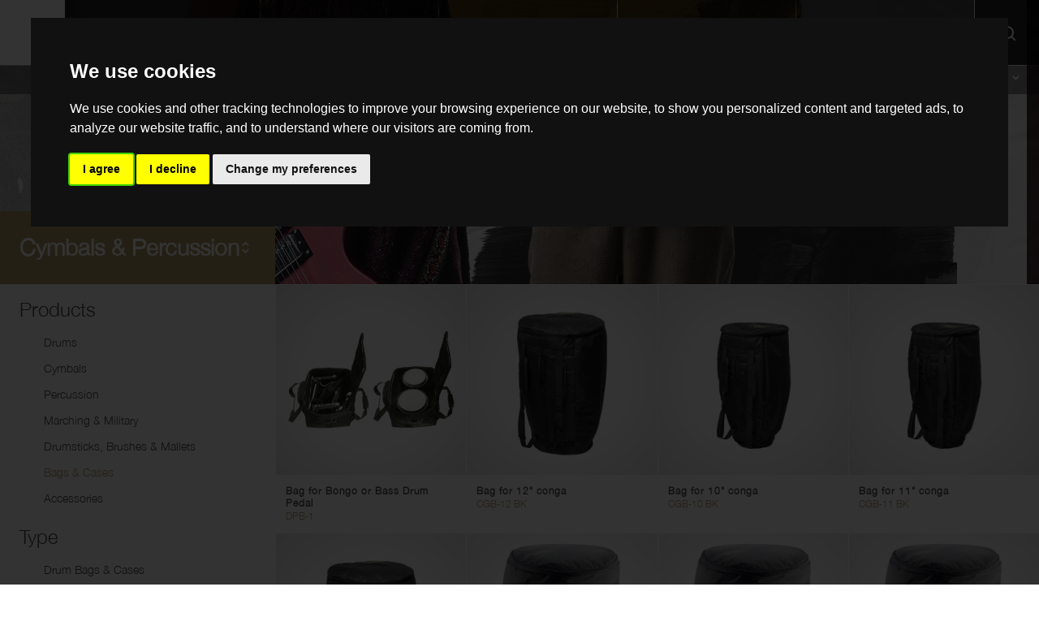

--- FILE ---
content_type: text/html; charset=utf-8
request_url: https://staggmusic.com/en/products/cymbals-and-percussion/bags-and-cases/percussion-bags-and-cases/
body_size: 7422
content:
<!DOCTYPE html>
<html  lang="en-US">
    <head>
        <base href="https://staggmusic.com/"><!--[if lte IE 6]></base><![endif]-->

        <title>Cymbals &amp; Percussion » Bags &amp; Cases » Percussion Bags &amp; Cases &raquo; Stagg</title>

        <meta charset="utf-8">
        <meta name="viewport" content="width=device-width, initial-scale=1, maximum-scale=1">
        <meta http-equiv="Content-Type" content="text/html; charset=utf-8">

        <link rel="preload" href="resources/themes/stagg/fonts/HelveticaNeue/HelveticaNeue-Bold.woff2" as="font" type="font/woff2" crossorigin>
        <link rel="preload" href="resources/themes/stagg/fonts/HelveticaNeue/HelveticaNeue-Light.woff2" as="font" type="font/woff2" crossorigin>
        <link rel="preload" href="resources/themes/stagg/fonts/HelveticaNeue/HelveticaNeue.woff2" as="font" type="font/woff2" crossorigin>
        

        <meta property="description" content="Stagg Products in category Cymbals &amp; Percussion » Bags &amp; Cases » Percussion Bags &amp; Cases" />

<!-- OpenGraph Meta Tags -->
<meta property="og:site_name" content="Stagg" />
<meta property="og:type" content="website" />
<meta property="og:title" content="Cymbals &amp; Percussion » Bags &amp; Cases » Percussion Bags &amp; Cases" />
<meta property="og:description" content="Stagg Products in category Cymbals &amp; Percussion » Bags &amp; Cases » Percussion Bags &amp; Cases" />
<meta property="og:url" content="https://staggmusic.com/en/products/cymbals-and-percussion/bags-and-cases/percussion-bags-and-cases/" />

<!-- Twitter Meta Tags -->
<meta property="twitter:title" content="Cymbals &amp; Percussion » Bags &amp; Cases » Percussion Bags &amp; Cases" />
<meta property="twitter:description" content="Stagg Products in category Cymbals &amp; Percussion » Bags &amp; Cases » Percussion Bags &amp; Cases" />
<meta property="twitter:card" content="summary" />

	<link rel="alternate" hreflang="de" href="https://staggmusic.com/de/products/becken-und-percussion/taschen-und-cases/percussion-taschen-und-cases/" />

	<link rel="alternate" hreflang="en" href="https://staggmusic.com/en/products/cymbals-and-percussion/bags-and-cases/percussion-bags-and-cases/" />

	<link rel="alternate" hreflang="fr" href="https://staggmusic.com/fr/products/cymbales-and-percussions/housses-et-etuis/housses-et-etuis-de-percussions/" />

	<link rel="alternate" hreflang="nl" href="https://staggmusic.com/nl/products/bekkens-en-percussie/hoezen-en-koffers/hoezen-en-koffers-voor-percussie/" />


        
        <link rel="shortcut icon" href="/resources/themes/stagg/images/favicon.ico" />
        
    <link rel="stylesheet" type="text/css" href="https://cdnjs.cloudflare.com/ajax/libs/noUiSlider/14.6.3/nouislider.min.css" />
<link rel="stylesheet" type="text/css" href="/resources/themes/stagg/css/main.css?m=1623912836" />
<link rel="stylesheet" type="text/css" href="/resources/themes/stagg/css/products.css?m=1619440729" />
<script type="application/javascript" src="https://cdnjs.cloudflare.com/ajax/libs/jquery/3.5.1/jquery.min.js" nonce="zcMdF4dnPrIKKlSoQudHKE5" defer="defer"></script>
<script type="application/javascript" src="https://cdnjs.cloudflare.com/ajax/libs/vanilla-lazyload/17.1.3/lazyload.min.js" nonce="zcMdF4dnPrIKKlSoQudHKE5" defer="defer"></script>
<script type="application/javascript" src="/resources/cookieconsent/javascript/cookie-consent.js?m=1631524155" nonce="zcMdF4dnPrIKKlSoQudHKE5" defer="defer"></script>
<script type="application/javascript" src="/resources/themes/stagg/javascript/main.js?m=1646129865" nonce="zcMdF4dnPrIKKlSoQudHKE5" defer="defer"></script>
<script type="application/javascript" src="https://cdnjs.cloudflare.com/ajax/libs/noUiSlider/14.6.3/nouislider.min.js" nonce="zcMdF4dnPrIKKlSoQudHKE5" defer="defer"></script>
<script type="application/javascript" src="https://cdnjs.cloudflare.com/ajax/libs/wnumb/1.1.0/wNumb.min.js" nonce="zcMdF4dnPrIKKlSoQudHKE5" defer="defer"></script>
<script type="application/javascript" src="/resources/themes/stagg/javascript/products.js?m=1616498403" nonce="zcMdF4dnPrIKKlSoQudHKE5" defer="defer"></script>
<script type="application/javascript" nonce="zcMdF4dnPrIKKlSoQudHKE5">//<![CDATA[
window.addEventListener('DOMContentLoaded', function() { cookieconsent.run({"notice_banner_type":"interstitial","consent_type":"express","palette":"dark","change_preferences_selector":"#cookieconsent-preferences","open_preferences_center_selector":"#cookieconsent-preferences","notice_banner_reject_button_hide":false,"preferences_center_close_button_hide":false,"page_load_consent_levels":["strictly-necessary"],"language":"en","website_name":"Stagg","website_privacy_policy_url":"https:\/\/cookiesandyou.com\/"}); });
//]]></script>
</head>
    <body class="ProductsPage ViewCategoryAction" dir="ltr">

        
<!-- Google Tag Manager -->
<script type="text/plain" cookie-consent="tracking">(function(w,d,s,l,i){w[l]=w[l]||[];w[l].push({'gtm.start':
new Date().getTime(),event:'gtm.js'});var f=d.getElementsByTagName(s)[0],
j=d.createElement(s),dl=l!='dataLayer'?'&l='+l:'';j.async=true;j.src=
'https://www.googletagmanager.com/gtm.js?id='+i+dl;f.parentNode.insertBefore(j,f);
})(window,document,'script','dataLayer','GTM-PGXCKR3');
</script>
<!-- End Google Tag Manager -->


        <!-- Google Tag Manager (noscript) -->
<noscript>
<iframe src="https://www.googletagmanager.com/ns.html?id=GTM-PGXCKR3"
height="0" width="0" style="display:none;visibility:hidden"></iframe>
</noscript>
<!-- End Google Tag Manager (noscript) -->


        




        
        <header>
    
    <div class="area-selector" onclick='areaSelector(event)'>
        <a class='homelink' href='/'></a>
        
        <div class='area'>
            <img src="/resources/themes/stagg/images/uploads/logo.svg" width="300" height="122" >
        </div>
        
        
        
        
        <ul>
            <li class='current'>
                <a href='/'>
                    <div class='area'>
                        <img src="/resources/themes/stagg/images/uploads/logo.svg" width="300" height="122">
                    </div>
                </a>
            </li>
            
            <li class=''>
                <a href='/en/kids/'>
                    <div class='area kids'>
                        <img src="/resources/themes/stagg/images/uploads/logo.svg" width="300" height="122">
                        <label>Kids</label>
                    </div>
                </a>
            </li>
            <li class=''>
                <a href='/en/audio-and-lighting/'>
                    <div class='area audio-and-lighting'>
                        <img src="/resources/themes/stagg/images/uploads/logo.svg" width="300" height="122">
                        <label>Audio & Lighting</label>
                    </div>
                </a>
            </li>
        </ul>
    </div>
    
    <nav>
        
        <div class='nav-inner'>
            <ul id="categories" class="menu">
                    
                    <li class="guitars">
                        <div class='back'></div>
                        <div class='mobile-hover'></div>
                        <a href="/en/products/guitars-and-basses/">Guitars &amp; Basses</a>
                        <div class='sub-categories' data-color="#d21424">
                            <div class='sub-categories-container'>
                                <div class='sub-categories-inner row'>
                                
                                <div class="col">
                                    
                                    <div class="sub-category">
                                        <div class='more'></div>
                                        <a href="/en/products/guitars-and-basses/electric-guitars/">Electric Guitars</a>
                                        
                                          <ul>
                                            
                                            <li><a href="/en/products/guitars-and-basses/electric-guitars/solid-body/">Solid Body</a></li>
                                            
                                            <li><a href="/en/products/guitars-and-basses/electric-guitars/packages/">Packages</a></li>
                                            
                                        </ul>
                                        

                                    </div>
                                    
                                    <div class="sub-category">
                                        <div class='more'></div>
                                        <a href="/en/products/guitars-and-basses/acoustic-guitars/">Acoustic Guitars</a>
                                        
                                          <ul>
                                            
                                            <li><a href="/en/products/guitars-and-basses/acoustic-guitars/steel-string/">Steel String</a></li>
                                            
                                            <li><a href="/en/products/guitars-and-basses/acoustic-guitars/acoustic-electric-guitars/">Acoustic-Electric Guitars</a></li>
                                            
                                            <li><a href="/en/products/guitars-and-basses/acoustic-guitars/classical-nylon-string/">Classical / Nylon String</a></li>
                                            
                                            <li><a href="/en/products/guitars-and-basses/acoustic-guitars/classical-electric-guitars/">Classical-Electric Guitars</a></li>
                                            
                                            <li><a href="/en/products/guitars-and-basses/acoustic-guitars/packages/">Packages</a></li>
                                            
                                        </ul>
                                        

                                    </div>
                                    
                                    <div class="sub-category">
                                        <div class='more'></div>
                                        <a href="/en/products/guitars-and-basses/basses/">Basses</a>
                                        
                                          <ul>
                                            
                                            <li><a href="/en/products/guitars-and-basses/basses/4-string/">4-String</a></li>
                                            
                                            <li><a href="/en/products/guitars-and-basses/basses/5-string/">5-String</a></li>
                                            
                                            <li><a href="/en/products/guitars-and-basses/basses/fretless/">Fretless</a></li>
                                            
                                            <li><a href="/en/products/guitars-and-basses/basses/acoustic-electric-basses/">Acoustic-Electric Basses</a></li>
                                            
                                        </ul>
                                        

                                    </div>
                                    
                                </div>
                                
                                <div class="col">
                                    
                                    <div class="sub-category">
                                        <div class='more'></div>
                                        <a href="/en/products/guitars-and-basses/folk/">Folk</a>
                                        
                                          <ul>
                                            
                                            <li><a href="/en/products/guitars-and-basses/folk/banjos/">Banjos</a></li>
                                            
                                            <li><a href="/en/products/guitars-and-basses/folk/mandolins/">Mandolins</a></li>
                                            
                                            <li><a href="/en/products/guitars-and-basses/folk/ukuleles/">Ukuleles</a></li>
                                            
                                            <li><a href="/en/products/guitars-and-basses/folk/resonator/">Resonator</a></li>
                                            
                                        </ul>
                                        

                                    </div>
                                    
                                    <div class="sub-category">
                                        <div class='more'></div>
                                        <a href="/en/products/guitars-and-basses/bags-and-cases/">Bags &amp; Cases</a>
                                        
                                          <ul>
                                            
                                            <li><a href="/en/products/guitars-and-basses/bags-and-cases/electric-guitars/">Electric Guitars</a></li>
                                            
                                            <li><a href="/en/products/guitars-and-basses/bags-and-cases/acoustic-guitars/">Acoustic Guitars</a></li>
                                            
                                            <li><a href="/en/products/guitars-and-basses/bags-and-cases/basses/">Basses</a></li>
                                            
                                            <li><a href="/en/products/guitars-and-basses/bags-and-cases/banjos/">Banjos</a></li>
                                            
                                            <li><a href="/en/products/guitars-and-basses/bags-and-cases/mandolines/">Mandolines</a></li>
                                            
                                            <li><a href="/en/products/guitars-and-basses/bags-and-cases/ukuleles/">Ukuleles</a></li>
                                            
                                        </ul>
                                        

                                    </div>
                                    
                                    <div class="sub-category">
                                        <div class='more'></div>
                                        <a href="/en/products/guitars-and-basses/amps/">Amps</a>
                                        
                                          <ul>
                                            
                                            <li><a href="/en/products/guitars-and-basses/amps/electric-guitars/">Electric Guitars</a></li>
                                            
                                            <li><a href="/en/products/guitars-and-basses/amps/acoustic-guitars/">Acoustic Guitars</a></li>
                                            
                                            <li><a href="/en/products/guitars-and-basses/amps/basses/">Basses</a></li>
                                            
                                        </ul>
                                        

                                    </div>
                                    
                                </div>
                                
                                <div class="col">
                                    
                                    <div class="sub-category">
                                        <div class='more'></div>
                                        <a href="/en/products/guitars-and-basses/effects/">Effects</a>
                                        

                                    </div>
                                    
                                    <div class="sub-category">
                                        <div class='more'></div>
                                        <a href="/en/products/guitars-and-basses/accessories/">Accessories</a>
                                        
                                          <ul>
                                            
                                            <li><a href="/en/products/guitars-and-basses/accessories/stands/">Stands</a></li>
                                            
                                            <li><a href="/en/products/guitars-and-basses/accessories/strings/">Strings</a></li>
                                            
                                            <li><a href="/en/products/guitars-and-basses/accessories/picks/">Picks</a></li>
                                            
                                            <li><a href="/en/products/guitars-and-basses/accessories/tuners-and-metronomes/">Tuners &amp; Metronomes</a></li>
                                            
                                            <li><a href="/en/products/guitars-and-basses/accessories/slides-and-capos/">Slides &amp; Capos</a></li>
                                            
                                            <li><a href="/en/products/guitars-and-basses/accessories/straps/">Straps</a></li>
                                            
                                            <li><a href="/en/products/guitars-and-basses/accessories/foot-benches/">Foot Benches</a></li>
                                            
                                            <li><a href="/en/products/guitars-and-basses/accessories/stools/">Stools</a></li>
                                            
                                            <li><a href="/en/products/guitars-and-basses/accessories/string-winder/">String Winder</a></li>
                                            
                                            <li><a href="/en/products/guitars-and-basses/accessories/pedal-boards/">Pedal Boards</a></li>
                                            
                                            <li><a href="/en/products/guitars-and-basses/accessories/instrument-cables/">Instrument Cables</a></li>
                                            
                                            <li><a href="/en/products/guitars-and-basses/accessories/spare-parts/">Spare Parts</a></li>
                                            
                                        </ul>
                                        

                                    </div>
                                    
                                </div>
                                
                                </div><!-- /sub-categories-inner -->
                                <div class='popular-products'>
                                    <div class="fake-h3">Most Popular</div>
                                    
                                    <div class="product">
    <a href="/en/products/view/SCL60TCENAT-scl60-cutaway-acoustic-electric-classical-guitar-with-b-band-4-band-eq-natural-colour/">
        <div class="image">
            <img data-src="https://api.emdmusic.com/media/preview/picture/400x500-90/69/29769_1721999234.jpg" class="lazy product-image">
        </div>
        <label>
            <div class="fake-h3">SCL60 cutaway acoustic-electric classical guitar...</div>
            <div class="fake-h4">SCL60 TCE-NAT</div>
        </label>
    </a>
</div>

                                    
                                    <div class="product">
    <a href="/en/products/view/US30E-acoustic-electric-soprano-ukulele-with-sapele-top-and-gigbag/">
        <div class="image">
            <img data-src="https://api.emdmusic.com/media/preview/picture/400x500-90/04/32204_1570630880.jpg" class="lazy product-image">
        </div>
        <label>
            <div class="fake-h3">Acoustic-electric soprano ukulele with sapele top...</div>
            <div class="fake-h4">US-30 E</div>
        </label>
    </a>
</div>

                                    
                                </div><!-- /popular-products -->
                                <div class='view-all'>
                                    <a href='#'>+ View all Guitars &amp; Basses</a>
                                </div><!-- /view-all -->
                            </div><!-- /sub-categories-container -->
                    </li>
                    
                    <li class="cymbals">
                        <div class='back'></div>
                        <div class='mobile-hover'></div>
                        <a href="/en/products/cymbals-and-percussion/">Cymbals &amp; Percussion</a>
                        <div class='sub-categories' data-color="#c49549">
                            <div class='sub-categories-container'>
                                <div class='sub-categories-inner row'>
                                
                                <div class="col">
                                    
                                    <div class="sub-category">
                                        <div class='more'></div>
                                        <a href="/en/products/cymbals-and-percussion/drums/">Drums</a>
                                        
                                          <ul>
                                            
                                            <li><a href="/en/products/cymbals-and-percussion/drums/acoustic-drum-sets/">Acoustic Drum Sets</a></li>
                                            
                                            <li><a href="/en/products/cymbals-and-percussion/drums/single-snare-drums/">Single Snare Drums</a></li>
                                            
                                        </ul>
                                        

                                    </div>
                                    
                                    <div class="sub-category">
                                        <div class='more'></div>
                                        <a href="/en/products/cymbals-and-percussion/cymbals/">Cymbals</a>
                                        
                                          <ul>
                                            
                                            <li><a href="/en/products/cymbals-and-percussion/cymbals/bells/">Bells</a></li>
                                            
                                            <li><a href="/en/products/cymbals-and-percussion/cymbals/splash/">Splash</a></li>
                                            
                                            <li><a href="/en/products/cymbals-and-percussion/cymbals/crash/">Crash</a></li>
                                            
                                            <li><a href="/en/products/cymbals-and-percussion/cymbals/ride/">Ride</a></li>
                                            
                                            <li><a href="/en/products/cymbals-and-percussion/cymbals/china/">China</a></li>
                                            
                                            <li><a href="/en/products/cymbals-and-percussion/cymbals/gongs/">Gongs</a></li>
                                            
                                            <li><a href="/en/products/cymbals-and-percussion/cymbals/hi-hats/">Hi-Hats</a></li>
                                            
                                            <li><a href="/en/products/cymbals-and-percussion/cymbals/cymbal-sets/">Cymbal Sets</a></li>
                                            
                                        </ul>
                                        

                                    </div>
                                    
                                    <div class="sub-category">
                                        <div class='more'></div>
                                        <a href="/en/products/cymbals-and-percussion/percussion/">Percussion</a>
                                        
                                          <ul>
                                            
                                            <li><a href="/en/products/cymbals-and-percussion/percussion/hand-drums/">Hand Drums</a></li>
                                            
                                            <li><a href="/en/products/cymbals-and-percussion/percussion/hand-percussion/">Hand Percussion</a></li>
                                            
                                            <li><a href="/en/products/cymbals-and-percussion/percussion/tuned-percussion/">Tuned Percussion</a></li>
                                            
                                            <li><a href="/en/products/cymbals-and-percussion/percussion/kids-tune-series/">Kids Tune Series</a></li>
                                            
                                        </ul>
                                        

                                    </div>
                                    
                                </div>
                                
                                <div class="col">
                                    
                                    <div class="sub-category">
                                        <div class='more'></div>
                                        <a href="/en/products/cymbals-and-percussion/marching-and-military/">Marching &amp; Military</a>
                                        
                                          <ul>
                                            
                                            <li><a href="/en/products/cymbals-and-percussion/marching-and-military/marching-percussion/">Marching Percussion</a></li>
                                            
                                            <li><a href="/en/products/cymbals-and-percussion/marching-and-military/marching-cymbals/">Marching Cymbals</a></li>
                                            
                                        </ul>
                                        

                                    </div>
                                    
                                    <div class="sub-category">
                                        <div class='more'></div>
                                        <a href="/en/products/cymbals-and-percussion/drumsticks-brushes-and-mallets/">Drumsticks, Brushes &amp; Mallets</a>
                                        
                                          <ul>
                                            
                                            <li><a href="/en/products/cymbals-and-percussion/drumsticks-brushes-and-mallets/american-hickory/">American Hickory</a></li>
                                            
                                            <li><a href="/en/products/cymbals-and-percussion/drumsticks-brushes-and-mallets/maple/">Maple</a></li>
                                            
                                            <li><a href="/en/products/cymbals-and-percussion/drumsticks-brushes-and-mallets/brushes-and-rods/">Brushes &amp; Rods</a></li>
                                            
                                            <li><a href="/en/products/cymbals-and-percussion/drumsticks-brushes-and-mallets/mallets/">Mallets</a></li>
                                            
                                        </ul>
                                        

                                    </div>
                                    
                                    <div class="sub-category">
                                        <div class='more'></div>
                                        <a href="/en/products/cymbals-and-percussion/bags-and-cases/">Bags &amp; Cases</a>
                                        
                                          <ul>
                                            
                                            <li><a href="/en/products/cymbals-and-percussion/bags-and-cases/drum-bags-and-cases/">Drum Bags &amp; Cases</a></li>
                                            
                                            <li><a href="/en/products/cymbals-and-percussion/bags-and-cases/percussion-bags-and-cases/">Percussion Bags &amp; Cases</a></li>
                                            
                                            <li><a href="/en/products/cymbals-and-percussion/bags-and-cases/cymbal-bags-and-cases/">Cymbal Bags &amp; Cases</a></li>
                                            
                                            <li><a href="/en/products/cymbals-and-percussion/bags-and-cases/hardware-bags-and-cases/">Hardware Bags &amp; Cases</a></li>
                                            
                                            <li><a href="/en/products/cymbals-and-percussion/bags-and-cases/drumstick-bags-and-cases/">Drumstick Bags &amp; Cases</a></li>
                                            
                                        </ul>
                                        

                                    </div>
                                    
                                </div>
                                
                                <div class="col">
                                    
                                    <div class="sub-category">
                                        <div class='more'></div>
                                        <a href="/en/products/cymbals-and-percussion/accessories/">Accessories</a>
                                        
                                          <ul>
                                            
                                            <li><a href="/en/products/cymbals-and-percussion/accessories/heads/">Heads</a></li>
                                            
                                            <li><a href="/en/products/cymbals-and-percussion/accessories/keys/">Keys</a></li>
                                            
                                            <li><a href="/en/products/cymbals-and-percussion/accessories/practice-pads/">Practice Pads</a></li>
                                            
                                            <li><a href="/en/products/cymbals-and-percussion/accessories/sound-shields/">Sound Shields</a></li>
                                            
                                            <li><a href="/en/products/cymbals-and-percussion/accessories/bass-drum-pedals/">Bass Drum Pedals</a></li>
                                            
                                            <li><a href="/en/products/cymbals-and-percussion/accessories/thrones/">Thrones</a></li>
                                            
                                            <li><a href="/en/products/cymbals-and-percussion/accessories/stands/">Stands</a></li>
                                            
                                            <li><a href="/en/products/cymbals-and-percussion/accessories/add-on-hardware/">Add on Hardware</a></li>
                                            
                                            <li><a href="/en/products/cymbals-and-percussion/accessories/spare-parts/">Spare Parts</a></li>
                                            
                                            <li><a href="/en/products/cymbals-and-percussion/accessories/marching-and-military/">Marching &amp; Military</a></li>
                                            
                                        </ul>
                                        

                                    </div>
                                    
                                </div>
                                
                                </div><!-- /sub-categories-inner -->
                                <div class='popular-products'>
                                    <div class="fake-h3">Most Popular</div>
                                    
                                    <div class="product">
    <a href="/en/products/view/MYHR13B-13-myra-brilliant-rock-hi-hat-pair/">
        <div class="image">
            <img data-src="https://api.emdmusic.com/media/preview/picture/400x500-90/49/2149_1473166213.jpg" class="lazy product-image">
        </div>
        <label>
            <div class="fake-h3">13&quot; Myra Brilliant Rock Hi-Hat - Pair</div>
            <div class="fake-h4">MY-HR13B</div>
        </label>
    </a>
</div>

                                    
                                    <div class="product">
    <a href="/en/products/view/JSK2PIG-wooden-jingle-stick-with-2-pairs-of-jingles-and-pigs-head/">
        <div class="image">
            <img data-src="https://api.emdmusic.com/media/preview/picture/400x500-90/19/6919_1315476790.jpg" class="lazy product-image">
        </div>
        <label>
            <div class="fake-h3">Wooden jingle stick with 2 pairs of jingles and...</div>
            <div class="fake-h4">JSK-2 PIG</div>
        </label>
    </a>
</div>

                                    
                                </div><!-- /popular-products -->
                                <div class='view-all'>
                                    <a href='#'>+ View all Cymbals &amp; Percussion</a>
                                </div><!-- /view-all -->
                            </div><!-- /sub-categories-container -->
                    </li>
                    
                    <li class="band">
                        <div class='back'></div>
                        <div class='mobile-hover'></div>
                        <a href="/en/products/band-and-orchestra/">Band &amp; Orchestra</a>
                        <div class='sub-categories' data-color="#885c46">
                            <div class='sub-categories-container'>
                                <div class='sub-categories-inner row'>
                                
                                <div class="col">
                                    
                                    <div class="sub-category">
                                        <div class='more'></div>
                                        <a href="/en/products/band-and-orchestra/woodwind-instruments/">Woodwind Instruments</a>
                                        
                                          <ul>
                                            
                                            <li><a href="/en/products/band-and-orchestra/woodwind-instruments/recorders/">Recorders</a></li>
                                            
                                            <li><a href="/en/products/band-and-orchestra/woodwind-instruments/flutes/">Flutes</a></li>
                                            
                                            <li><a href="/en/products/band-and-orchestra/woodwind-instruments/clarinets/">Clarinets</a></li>
                                            
                                            <li><a href="/en/products/band-and-orchestra/woodwind-instruments/saxophones/">Saxophones</a></li>
                                            
                                        </ul>
                                        

                                    </div>
                                    
                                    <div class="sub-category">
                                        <div class='more'></div>
                                        <a href="/en/products/band-and-orchestra/brass-instruments/">Brass Instruments</a>
                                        
                                          <ul>
                                            
                                            <li><a href="/en/products/band-and-orchestra/brass-instruments/trumpets/">Trumpets</a></li>
                                            
                                            <li><a href="/en/products/band-and-orchestra/brass-instruments/cornets/">Cornets</a></li>
                                            
                                            <li><a href="/en/products/band-and-orchestra/brass-instruments/flugelhorns/">Flugelhorns</a></li>
                                            
                                            <li><a href="/en/products/band-and-orchestra/brass-instruments/trombones/">Trombones</a></li>
                                            
                                            <li><a href="/en/products/band-and-orchestra/brass-instruments/french-horns/">French Horns</a></li>
                                            
                                            <li><a href="/en/products/band-and-orchestra/brass-instruments/alto-horns/">Alto Horns</a></li>
                                            
                                            <li><a href="/en/products/band-and-orchestra/brass-instruments/baritone-horns/">Baritone Horns</a></li>
                                            
                                            <li><a href="/en/products/band-and-orchestra/brass-instruments/euphoniums/">Euphoniums</a></li>
                                            
                                            <li><a href="/en/products/band-and-orchestra/brass-instruments/tubas/">Tubas</a></li>
                                            
                                            <li><a href="/en/products/band-and-orchestra/brass-instruments/marching-instruments/">Marching Instruments</a></li>
                                            
                                            <li><a href="/en/products/band-and-orchestra/brass-instruments/signal-instruments/">Signal Instruments</a></li>
                                            
                                        </ul>
                                        

                                    </div>
                                    
                                    <div class="sub-category">
                                        <div class='more'></div>
                                        <a href="/en/products/band-and-orchestra/alternative-wind-instruments/">Alternative Wind Instruments</a>
                                        
                                          <ul>
                                            
                                            <li><a href="/en/products/band-and-orchestra/alternative-wind-instruments/harmonicas/">Harmonicas</a></li>
                                            
                                            <li><a href="/en/products/band-and-orchestra/alternative-wind-instruments/melodicas/">Melodicas</a></li>
                                            
                                            <li><a href="/en/products/band-and-orchestra/alternative-wind-instruments/ocarinas/">Ocarinas</a></li>
                                            
                                            <li><a href="/en/products/band-and-orchestra/alternative-wind-instruments/kazoos/">Kazoos</a></li>
                                            
                                            <li><a href="/en/products/band-and-orchestra/alternative-wind-instruments/whistles/">Whistles</a></li>
                                            
                                        </ul>
                                        

                                    </div>
                                    
                                </div>
                                
                                <div class="col">
                                    
                                    <div class="sub-category">
                                        <div class='more'></div>
                                        <a href="/en/products/band-and-orchestra/stringed-instruments/">Stringed Instruments</a>
                                        
                                          <ul>
                                            
                                            <li><a href="/en/products/band-and-orchestra/stringed-instruments/violins/">Violins</a></li>
                                            
                                            <li><a href="/en/products/band-and-orchestra/stringed-instruments/violas/">Violas</a></li>
                                            
                                            <li><a href="/en/products/band-and-orchestra/stringed-instruments/cellos/">Cellos</a></li>
                                            
                                            <li><a href="/en/products/band-and-orchestra/stringed-instruments/double-basses/">Double Basses</a></li>
                                            
                                        </ul>
                                        

                                    </div>
                                    
                                    <div class="sub-category">
                                        <div class='more'></div>
                                        <a href="/en/products/band-and-orchestra/piano-benches-and-stools/">Piano Benches &amp; Stools</a>
                                        
                                          <ul>
                                            
                                            <li><a href="/en/products/band-and-orchestra/piano-benches-and-stools/piano-stools/">Piano Stools</a></li>
                                            
                                            <li><a href="/en/products/band-and-orchestra/piano-benches-and-stools/single-piano-benches/">Single Piano Benches</a></li>
                                            
                                            <li><a href="/en/products/band-and-orchestra/piano-benches-and-stools/twin-piano-bench/">Twin Piano Bench</a></li>
                                            
                                            <li><a href="/en/products/band-and-orchestra/piano-benches-and-stools/cushions-and-tops/">Cushions &amp; Tops</a></li>
                                            
                                        </ul>
                                        

                                    </div>
                                    
                                    <div class="sub-category">
                                        <div class='more'></div>
                                        <a href="/en/products/band-and-orchestra/accessories/">Accessories</a>
                                        
                                          <ul>
                                            
                                            <li><a href="/en/products/band-and-orchestra/accessories/stands/">Stands</a></li>
                                            
                                            <li><a href="/en/products/band-and-orchestra/accessories/tuners-and-metronomes/">Tuners &amp; Metronomes</a></li>
                                            
                                            <li><a href="/en/products/band-and-orchestra/accessories/music-stands-and-lights/">Music Stands &amp; Lights</a></li>
                                            
                                            <li><a href="/en/products/band-and-orchestra/accessories/mutes/">Mutes</a></li>
                                            
                                            <li><a href="/en/products/band-and-orchestra/accessories/reeds/">Reeds</a></li>
                                            
                                            <li><a href="/en/products/band-and-orchestra/accessories/straps-and-harnesses/">Straps and harnesses</a></li>
                                            
                                            <li><a href="/en/products/band-and-orchestra/accessories/care-kits/">Care Kits</a></li>
                                            
                                            <li><a href="/en/products/band-and-orchestra/accessories/batons/">Batons</a></li>
                                            
                                            <li><a href="/en/products/band-and-orchestra/accessories/quatuor-strings/">Quatuor Strings</a></li>
                                            
                                            <li><a href="/en/products/band-and-orchestra/accessories/bows/">Bows</a></li>
                                            
                                        </ul>
                                        

                                    </div>
                                    
                                </div>
                                
                                <div class="col">
                                    
                                    <div class="sub-category">
                                        <div class='more'></div>
                                        <a href="/en/products/band-and-orchestra/bags-and-cases/">Bags &amp; Cases</a>
                                        
                                          <ul>
                                            
                                            <li><a href="/en/products/band-and-orchestra/bags-and-cases/trumpets/">Trumpets</a></li>
                                            
                                            <li><a href="/en/products/band-and-orchestra/bags-and-cases/trombones/">Trombones</a></li>
                                            
                                            <li><a href="/en/products/band-and-orchestra/bags-and-cases/saxophones/">Saxophones</a></li>
                                            
                                            <li><a href="/en/products/band-and-orchestra/bags-and-cases/clarinets/">Clarinets</a></li>
                                            
                                            <li><a href="/en/products/band-and-orchestra/bags-and-cases/french-horns/">French Horns</a></li>
                                            
                                            <li><a href="/en/products/band-and-orchestra/bags-and-cases/baritones/">Baritones</a></li>
                                            
                                            <li><a href="/en/products/band-and-orchestra/bags-and-cases/euphoniums/">Euphoniums</a></li>
                                            
                                            <li><a href="/en/products/band-and-orchestra/bags-and-cases/flutes/">Flutes </a></li>
                                            
                                            <li><a href="/en/products/band-and-orchestra/bags-and-cases/violons/">Violons</a></li>
                                            
                                            <li><a href="/en/products/band-and-orchestra/bags-and-cases/cellos/">Cellos</a></li>
                                            
                                        </ul>
                                        

                                    </div>
                                    
                                </div>
                                
                                </div><!-- /sub-categories-inner -->
                                <div class='popular-products'>
                                    <div class="fake-h3">Most Popular</div>
                                    
                                    <div class="product">
    <a href="/en/products/view/WSFL111-c-flute-closed-holes-offset-g/">
        <div class="image">
            <img data-src="https://api.emdmusic.com/media/preview/picture/400x500-90/17/12517_1655379479.jpg" class="lazy product-image">
        </div>
        <label>
            <div class="fake-h3">C Flute, closed holes, offset G</div>
            <div class="fake-h4">WS-FL111</div>
        </label>
    </a>
</div>

                                    
                                    <div class="product">
    <a href="/en/products/view/HARNESSABK-fully-adjustable-saxophone-harness-with-soft-shoulder-padding-black/">
        <div class="image">
            <img data-src="https://api.emdmusic.com/media/preview/picture/400x500-90/34/22534_1540211340.jpg" class="lazy product-image">
        </div>
        <label>
            <div class="fake-h3">Fully-adjustable saxophone harness with soft...</div>
            <div class="fake-h4">HARNESS A BK</div>
        </label>
    </a>
</div>

                                    
                                </div><!-- /popular-products -->
                                <div class='view-all'>
                                    <a href='#'>+ View all Band &amp; Orchestra</a>
                                </div><!-- /view-all -->
                            </div><!-- /sub-categories-container -->
                    </li>
                    
                    <li class="accessories">
                        <div class='back'></div>
                        <div class='mobile-hover'></div>
                        <a href="/en/products/accessories/">Accessories</a>
                        <div class='sub-categories' data-color="#ff9600">
                            <div class='sub-categories-container'>
                                <div class='sub-categories-inner row'>
                                
                                <div class="col">
                                    
                                    <div class="sub-category">
                                        <div class='more'></div>
                                        <a href="/en/products/accessories/cables/">Cables</a>
                                        
                                          <ul>
                                            
                                            <li><a href="/en/products/accessories/cables/microphone-cables/">Microphone Cables</a></li>
                                            
                                            <li><a href="/en/products/accessories/cables/speaker-cables/">Speaker Cables</a></li>
                                            
                                            <li><a href="/en/products/accessories/cables/twin-cables/">Twin Cables</a></li>
                                            
                                            <li><a href="/en/products/accessories/cables/patch-cables/">Patch Cables</a></li>
                                            
                                            <li><a href="/en/products/accessories/cables/splitter-cables/">Splitter Cables</a></li>
                                            
                                            <li><a href="/en/products/accessories/cables/line-cables/">Line Cables</a></li>
                                            
                                            <li><a href="/en/products/accessories/cables/multi-core-cables/">Multi Core Cables</a></li>
                                            
                                            <li><a href="/en/products/accessories/cables/stage-box/">Stage Box</a></li>
                                            
                                            <li><a href="/en/products/accessories/cables/computer-cables/">Computer Cables</a></li>
                                            
                                            <li><a href="/en/products/accessories/cables/video-cables/">Video Cables</a></li>
                                            
                                            <li><a href="/en/products/accessories/cables/adapter-cables/">Adapter Cables</a></li>
                                            
                                            <li><a href="/en/products/accessories/cables/ac-power-cables/">AC Power Cables</a></li>
                                            
                                            <li><a href="/en/products/accessories/cables/dc-power-cables/">DC Power Cables</a></li>
                                            
                                            <li><a href="/en/products/accessories/cables/cable-accessories/">Cable Accessories</a></li>
                                            
                                            <li><a href="/en/products/accessories/cables/connectors/">Connectors</a></li>
                                            
                                        </ul>
                                        

                                    </div>
                                    
                                    <div class="sub-category">
                                        <div class='more'></div>
                                        <a href="/en/products/accessories/piano-benches-and-stools/">Piano Benches &amp; Stools</a>
                                        
                                          <ul>
                                            
                                            <li><a href="/en/products/accessories/piano-benches-and-stools/piano-stools/">Piano Stools</a></li>
                                            
                                            <li><a href="/en/products/accessories/piano-benches-and-stools/single-piano-benches/">Single Piano Benches</a></li>
                                            
                                            <li><a href="/en/products/accessories/piano-benches-and-stools/twin-piano-benches/">Twin Piano Benches</a></li>
                                            
                                            <li><a href="/en/products/accessories/piano-benches-and-stools/cushions-and-tops/">Cushions &amp; Tops</a></li>
                                            
                                        </ul>
                                        

                                    </div>
                                    
                                    <div class="sub-category">
                                        <div class='more'></div>
                                        <a href="/en/products/accessories/tuners-and-metronomes/">Tuners &amp; Metronomes</a>
                                        

                                    </div>
                                    
                                </div>
                                
                                <div class="col">
                                    
                                    <div class="sub-category">
                                        <div class='more'></div>
                                        <a href="/en/products/accessories/keyboard-accessories/">Keyboard Accessories</a>
                                        
                                          <ul>
                                            
                                            <li><a href="/en/products/accessories/keyboard-accessories/sustain-pedals-and-lights/">Sustain Pedals &amp; Lights</a></li>
                                            
                                            <li><a href="/en/products/accessories/keyboard-accessories/x-stands/">X Stands</a></li>
                                            
                                            <li><a href="/en/products/accessories/keyboard-accessories/benches/">Benches</a></li>
                                            
                                            <li><a href="/en/products/accessories/keyboard-accessories/headphones/">Headphones</a></li>
                                            
                                        </ul>
                                        

                                    </div>
                                    
                                    <div class="sub-category">
                                        <div class='more'></div>
                                        <a href="/en/products/accessories/stands/">Stands</a>
                                        
                                          <ul>
                                            
                                            <li><a href="/en/products/accessories/stands/guitars-basses-and-folk/">Guitars, Basses &amp; Folk </a></li>
                                            
                                            <li><a href="/en/products/accessories/stands/percussion/">Percussion</a></li>
                                            
                                            <li><a href="/en/products/accessories/stands/band-and-orchestra/">Band &amp; Orchestra</a></li>
                                            
                                            <li><a href="/en/products/accessories/stands/keyboards/">Keyboards</a></li>
                                            
                                        </ul>
                                        

                                    </div>
                                    
                                    <div class="sub-category">
                                        <div class='more'></div>
                                        <a href="/en/products/accessories/bags-and-cases/">Bags &amp; Cases</a>
                                        
                                          <ul>
                                            
                                            <li><a href="/en/products/accessories/bags-and-cases/guitars-and-basses/">Guitars &amp; Basses</a></li>
                                            
                                            <li><a href="/en/products/accessories/bags-and-cases/cymbals-and-percussions/">Cymbals &amp; percussions</a></li>
                                            
                                            <li><a href="/en/products/accessories/bags-and-cases/wind-instruments/">Wind Instruments</a></li>
                                            
                                            <li><a href="/en/products/accessories/bags-and-cases/keyboards/">Keyboards</a></li>
                                            
                                        </ul>
                                        

                                    </div>
                                    
                                </div>
                                
                                <div class="col">
                                    
                                    <div class="sub-category">
                                        <div class='more'></div>
                                        <a href="/en/products/accessories/strings/">Strings</a>
                                        
                                          <ul>
                                            
                                            <li><a href="/en/products/accessories/strings/guitars-and-basses/">Guitars &amp; Basses</a></li>
                                            
                                            <li><a href="/en/products/accessories/strings/stringed-orchestra-instruments/">Stringed Orchestra Instruments</a></li>
                                            
                                        </ul>
                                        

                                    </div>
                                    
                                    <div class="sub-category">
                                        <div class='more'></div>
                                        <a href="/en/products/accessories/power-adaptors/">Power Adaptors</a>
                                        

                                    </div>
                                    
                                </div>
                                
                                </div><!-- /sub-categories-inner -->
                                <div class='popular-products'>
                                    <div class="fake-h3">Most Popular</div>
                                    
                                    <div class="product">
    <a href="/en/products/view/NTC6PR-twin-cable-jackjack-mm-mono-6-m-20/">
        <div class="image">
            <img data-src="https://api.emdmusic.com/media/preview/picture/400x500-90/99/6499_1443020072.jpg" class="lazy product-image">
        </div>
        <label>
            <div class="fake-h3">Twin cable, jack/jack (m/m), mono, 6 m (20&#039;)</div>
            <div class="fake-h4">NTC6PR</div>
        </label>
    </a>
</div>

                                    
                                    <div class="product">
    <a href="/en/products/view/MXSA1COS8-multipurpose-plate-with-arm-and-foot-to-mount-on-a-keyboard-stand/">
        <div class="image">
            <img data-src="https://api.emdmusic.com/media/preview/picture/400x500-90/59/31359_1568106501.jpg" class="lazy product-image">
        </div>
        <label>
            <div class="fake-h3">Multipurpose plate with arm and foot, to mount on...</div>
            <div class="fake-h4">MXS-A1-COS8</div>
        </label>
    </a>
</div>

                                    
                                </div><!-- /popular-products -->
                                <div class='view-all'>
                                    <a href='#'>+ View all Accessories</a>
                                </div><!-- /view-all -->
                            </div><!-- /sub-categories-container -->
                    </li>
                    
            </ul>
            
            <div class="search-panel">
                <form action="/en/products/do/search" method="GET" id="search-form">
                    <input type="text" name="q" placeholder="Search Anything">
                </form>
                <div class="close"></div>
                <div class="search-btn">
                    <img src="/resources/themes/stagg/images/layout/search.svg" class="svg" width="20" height="20" >
                </div>
            </div>
            <div class='search-icon' onclick='searchPanel()'>
                <img src="/resources/themes/stagg/images/layout/search.svg" class="svg" width="20" height="20" >
            </div>
            <div class='clear'></div>

            <div class='language'>
                <div class='current'>
                    <span>en</span>
                    <img src="/resources/themes/stagg/images/layout/drop-simple.svg" class="svg" width="9" height="6" >
                </div>
                <ul>
                
                    <li class="">
                        <a href="/de/products/becken-und-percussion/taschen-und-cases/percussion-taschen-und-cases/">de</a>
                    </li>
                
                    <li class="selected">
                        <a href="/en/products/cymbals-and-percussion/bags-and-cases/percussion-bags-and-cases/">en</a>
                    </li>
                
                    <li class="">
                        <a href="/fr/products/cymbales-and-percussions/housses-et-etuis/housses-et-etuis-de-percussions/">fr</a>
                    </li>
                
                    <li class="">
                        <a href="/nl/products/bekkens-en-percussie/hoezen-en-koffers/hoezen-en-koffers-voor-percussie/">nl</a>
                    </li>
                
                </ul>
            </div>

            <ul id="navigation" class="menu">
                <li><a href="/">Stagg Music - Music Instruments</a></li>
                
                <li><a href="/en/artists/">Artists</a></li>
                
                <li><a href="/en/dealers/">Dealers</a></li>
                
                <li><a href="/en/about-us/">About us</a></li>
                
                <li><a href="/en/support/customer-service/">Support</a></li>
                
            </ul>
            <div class='clear'></div>
        </div>
    </nav>
    <div class='burger' onclick='mobileMenu()'>
        <div>
            <span></span>
            <span></span>
            <span></span>
        </div>
    </div>
    <div class='clear'></div>
</header>

        

        <section id='header'>
    <div class='slogan'>
        <div class='slogan-inner'>
            
            
            <h1>Cymbals &amp; Percussion » Bags &amp; Cases » Percussion Bags &amp; Cases</h1>
            
        </div>
    </div>
    <div class='bg'>
        
            
            <img data-src='/assets/HomePage/BannerImage/HEAD-SEL.jpg' class="lazy">
            

        
    </div>
    
</section>

<section id='products' class="cymbals">
    <div class='filter-switch' onclick='switchFilter()'>
        <img class='svg' fill='#fff' src='/resources/themes/stagg/images/layout/filter.svg'>
        <div class='close'></div>
    </div>
    <div class='product-switch cymbals'>
    <div class='product-selected'>
        <span><h2>Cymbals &amp; Percussion</h2></span>
        <img src='/resources/themes/stagg/images/layout/drop-double.svg' class='svg' fill=''>
    </div>
    <ul>
        
        <li class="all"><a href="/en/products/cymbals-and-percussion/bags-and-cases/percussion-bags-and-cases/">All products</a></li>
        
        <li class="guitars"><a href="/en/products/guitars-and-basses/">Guitars &amp; Basses</a></li>
        
        <li class="cymbals current"><a href="/en/products/cymbals-and-percussion/">Cymbals &amp; Percussion</a></li>
        
        <li class="band"><a href="/en/products/band-and-orchestra/">Band &amp; Orchestra</a></li>
        
        <li class="accessories"><a href="/en/products/accessories/">Accessories</a></li>
        
    </ul>
</div>

    <div class='filter percussion-bags-and-cases' data-menu-id="77">
    <div class='filter-inner'>
        
        <h3>Products</h3>
        <div class='select-list product-filter' id='filter-instrument' data-reload="true">
            
            <div>
                <input type="radio" name="products" hidden="hidden" value="50" data-slug="/en/products/cymbals-and-percussion/drums/">
                <label class=''>Drums</label>
            </div>
            
            <div>
                <input type="radio" name="products" hidden="hidden" value="53" data-slug="/en/products/cymbals-and-percussion/cymbals/">
                <label class=''>Cymbals</label>
            </div>
            
            <div>
                <input type="radio" name="products" hidden="hidden" value="62" data-slug="/en/products/cymbals-and-percussion/percussion/">
                <label class=''>Percussion</label>
            </div>
            
            <div>
                <input type="radio" name="products" hidden="hidden" value="67" data-slug="/en/products/cymbals-and-percussion/marching-and-military/">
                <label class=''>Marching &amp; Military</label>
            </div>
            
            <div>
                <input type="radio" name="products" hidden="hidden" value="70" data-slug="/en/products/cymbals-and-percussion/drumsticks-brushes-and-mallets/">
                <label class=''>Drumsticks, Brushes &amp; Mallets</label>
            </div>
            
            <div>
                <input type="radio" name="products" checked="checked" hidden="hidden" value="75" data-slug="/en/products/cymbals-and-percussion/bags-and-cases/">
                <label class='selected'>Bags &amp; Cases</label>
            </div>
            
            <div>
                <input type="radio" name="products" hidden="hidden" value="81" data-slug="/en/products/cymbals-and-percussion/accessories/">
                <label class=''>Accessories</label>
            </div>
            
        </div>
        
        
        <h3>Type</h3>
        <div class='select-list product-filter' id='filter-style' data-reload="true">
            
             <div>
                <input type="radio" name="style" hidden="hidden" value="drum-bags-and-cases" data-slug="/en/products/cymbals-and-percussion/bags-and-cases/drum-bags-and-cases/">
                <label class=''>Drum Bags &amp; Cases</label>
            </div>
            
             <div>
                <input type="radio" name="style" checked="checked" hidden="hidden" value="percussion-bags-and-cases" data-slug="/en/products/cymbals-and-percussion/bags-and-cases/percussion-bags-and-cases/">
                <label class=' selected'>Percussion Bags &amp; Cases</label>
            </div>
            
             <div>
                <input type="radio" name="style" hidden="hidden" value="cymbal-bags-and-cases" data-slug="/en/products/cymbals-and-percussion/bags-and-cases/cymbal-bags-and-cases/">
                <label class=''>Cymbal Bags &amp; Cases</label>
            </div>
            
             <div>
                <input type="radio" name="style" hidden="hidden" value="hardware-bags-and-cases" data-slug="/en/products/cymbals-and-percussion/bags-and-cases/hardware-bags-and-cases/">
                <label class=''>Hardware Bags &amp; Cases</label>
            </div>
            
             <div>
                <input type="radio" name="style" hidden="hidden" value="drumstick-bags-and-cases" data-slug="/en/products/cymbals-and-percussion/bags-and-cases/drumstick-bags-and-cases/">
                <label class=''>Drumstick Bags &amp; Cases</label>
            </div>
            
        </div>
        

        

        

        

        

        

        

        

        
        <h3>Color</h3>
        <div class='check-list colors product-filter' id='filter-color' data-name="color">
            
            <div>
                <input type="checkbox" name="color[]" hidden="hidden" value="black">
                <label class='black'></label>
            </div>
            
        </div>
        

        

        
        <div class='filter-link clear-filter-link' style="display:none" onclick='clearFilters()' data-link="/en/products/cymbals-and-percussion/bags-and-cases/percussion-bags-and-cases/">Clear filters</div>
        <div class='filter-link close-filter-link' onclick='closeFilter()'>Apply filters</div>
    </div>
</div>

    <div class='products'>

            
             <div class='row'>
               
                <div class='product col-xs-6 col-sm-4 col-md-3 col-lg-2'>
                <a href='/en/products/view/DPB1-bag-for-bongo-or-bass-drum-pedal/'>
                    <div class='image'>
                        <img data-src="https://api.emdmusic.com/media/preview/picture/400x500-90/35/235_1459867181.jpg" class="lazy product-image">
                    </div>
                    <label>
                        <h3>Bag for Bongo or Bass Drum Pedal</h3>
                        <h4>DPB-1</h4>
                    </label>
                </a>
            </div>
            
                <div class='product col-xs-6 col-sm-4 col-md-3 col-lg-2'>
                <a href='/en/products/view/CGB12BK-bag-for-12-conga/'>
                    <div class='image'>
                        <img data-src="https://api.emdmusic.com/media/preview/picture/400x500-90/30/2830_1564404552.jpg" class="lazy product-image">
                    </div>
                    <label>
                        <h3>Bag for 12&quot; conga</h3>
                        <h4>CGB-12 BK</h4>
                    </label>
                </a>
            </div>
            
                <div class='product col-xs-6 col-sm-4 col-md-3 col-lg-2'>
                <a href='/en/products/view/CGB10BK-bag-for-10-conga/'>
                    <div class='image'>
                        <img data-src="https://api.emdmusic.com/media/preview/picture/400x500-90/25/10225_1564404339.jpg" class="lazy product-image">
                    </div>
                    <label>
                        <h3>Bag for 10&quot; conga</h3>
                        <h4>CGB-10 BK</h4>
                    </label>
                </a>
            </div>
            
                <div class='product col-xs-6 col-sm-4 col-md-3 col-lg-2'>
                <a href='/en/products/view/CGB11BK-bag-for-11-conga/'>
                    <div class='image'>
                        <img data-src="https://api.emdmusic.com/media/preview/picture/400x500-90/26/10226_1564404427.jpg" class="lazy product-image">
                    </div>
                    <label>
                        <h3>Bag for 11&quot; conga</h3>
                        <h4>CGB-11 BK</h4>
                    </label>
                </a>
            </div>
            
                <div class='product col-xs-6 col-sm-4 col-md-3 col-lg-2'>
                <a href='/en/products/view/CGB13BK-bag-for-13-conga/'>
                    <div class='image'>
                        <img data-src="https://api.emdmusic.com/media/preview/picture/400x500-90/29/10229_1564404635.jpg" class="lazy product-image">
                    </div>
                    <label>
                        <h3>Bag for 13&quot; conga</h3>
                        <h4>CGB-13 BK</h4>
                    </label>
                </a>
            </div>
            
                <div class='product col-xs-6 col-sm-4 col-md-3 col-lg-2'>
                <a href='/en/products/view/DJB16R-bag-for-16-remo-djembe/'>
                    <div class='image'>
                        <img data-src="https://api.emdmusic.com/media/preview/picture/400x500-90/53/6453_1297853914.jpg" class="lazy product-image">
                    </div>
                    <label>
                        <h3>Bag for 16&quot; Remo djembe</h3>
                        <h4>DJB 16 R</h4>
                    </label>
                </a>
            </div>
            
                <div class='product col-xs-6 col-sm-4 col-md-3 col-lg-2'>
                <a href='/en/products/view/DJB14R-bag-for-14-remo-djembe/'>
                    <div class='image'>
                        <img data-src="https://api.emdmusic.com/media/preview/picture/400x500-90/54/6454_1297853809.jpg" class="lazy product-image">
                    </div>
                    <label>
                        <h3>Bag for 14&quot; Remo djembe</h3>
                        <h4>DJB 14 R</h4>
                    </label>
                </a>
            </div>
            
                <div class='product col-xs-6 col-sm-4 col-md-3 col-lg-2'>
                <a href='/en/products/view/DJB12R-bag-for-12-remo-djembe/'>
                    <div class='image'>
                        <img data-src="https://api.emdmusic.com/media/preview/picture/400x500-90/55/6455_1297868577.jpg" class="lazy product-image">
                    </div>
                    <label>
                        <h3>Bag for 12&quot; Remo djembe</h3>
                        <h4>DJB 12 R</h4>
                    </label>
                </a>
            </div>
            
                <div class='product col-xs-6 col-sm-4 col-md-3 col-lg-2'>
                <a href='/en/products/view/DJB10R-bag-for-10-remo-djembe/'>
                    <div class='image'>
                        <img data-src="https://api.emdmusic.com/media/preview/picture/400x500-90/56/6456_1297853854.jpg" class="lazy product-image">
                    </div>
                    <label>
                        <h3>Bag for 10&quot; Remo djembe</h3>
                        <h4>DJB 10 R</h4>
                    </label>
                </a>
            </div>
            
                <div class='product col-xs-6 col-sm-4 col-md-3 col-lg-2'>
                <a href='/en/products/view/CAJB1050-standard-sized-black-padded-bag-for-cajon/'>
                    <div class='image'>
                        <img data-src="https://api.emdmusic.com/media/preview/picture/400x500-90/33/15633_1467722476.jpg" class="lazy product-image">
                    </div>
                    <label>
                        <h3>Standard-sized black padded bag for cajón</h3>
                        <h4>CAJB10-50</h4>
                    </label>
                </a>
            </div>
            
                <div class='product col-xs-6 col-sm-4 col-md-3 col-lg-2'>
                <a href='/en/products/view/CAJB1050ECO-padded-nylon-bag-for-cajon/'>
                    <div class='image'>
                        <img data-src="https://api.emdmusic.com/media/preview/picture/400x500-90/24/2924_1487079907.jpg" class="lazy product-image">
                    </div>
                    <label>
                        <h3>Padded nylon bag for cajón</h3>
                        <h4>CAJB10-50/ECO</h4>
                    </label>
                </a>
            </div>
            
                </div>
            


        <div class="loading-anim">
    <div id="circularG_1" class="circularG"></div>
    <div id="circularG_2" class="circularG"></div>
    <div id="circularG_3" class="circularG"></div>
    <div id="circularG_4" class="circularG"></div>
    <div id="circularG_5" class="circularG"></div>
    <div id="circularG_6" class="circularG"></div>
    <div id="circularG_7" class="circularG"></div>
    <div id="circularG_8" class="circularG"></div>
</div>

        <div class="pagination-holder">
        

        </div>
    </div>
</section>



        
        <footer>
    <div class='social'>
        <center>
            <div>
                <a href="/en" class="custom-logo-link" rel="home" itemprop="url">
                    <img src="/resources/themes/stagg/images/uploads/logo.svg" width="300" height="122" class="custom-logo" alt="Stagg" itemprop="logo">
                </a>
                <h4>#GetsYouPlaying</h4>
            </div>
            <div class='social-links'>
                <h5>Follow us</h5>
                
                <a href='https://www.facebook.com/staggmusic' target="_blank" class='facebook'><img src='/resources/themes/stagg/images/layout/facebook.svg' class='svg' width="24" height="24"></a>
                
                
                
                <a href='https://www.instagram.com/staggmusic' target="_blank" class='instagram'><img src='/resources/themes/stagg/images/layout/instagram.svg' class='svg' width="24" height="24"></a>
                
            </div>
        </center>
    </div>
    <div class='nav'>
        
        <center>
            <nav>
                <h5>Products</h5>
                <ul id="navigation" class="menu">
                    
                    <li><a href="/en/products/guitars-and-basses/">Guitars &amp; Basses</a></li>
                    
                    <li><a href="/en/products/cymbals-and-percussion/">Cymbals &amp; Percussion</a></li>
                    
                    <li><a href="/en/products/band-and-orchestra/">Band &amp; Orchestra</a></li>
                    
                    <li><a href="/en/products/accessories/">Accessories</a></li>
                    
                </ul>
            </nav>
            <nav>
                <h5>Need Help</h5>
                <ul id="extra-navigation" class="menu">
                    
                    <li><a href="/en/dealers/">Dealers</a></li>
                    
                    <li><a href="/en/support/faqs/">FAQs</a></li>
                    
                    <li><a href="/en/support/customer-service/">Customer Service </a></li>
                    
                    <li><a href="/en/support/softwares/">Software</a></li>
                    
                    <li><a href="/en/support/warranty-information/">Warranty Information</a></li>
                    
                </ul>
            </nav>
            <nav class="last-nav">
                <h5>Our Company</h5>
                <ul id="extra-navigation" class="menu">
                    
                    <li><a href="/en/artists/">Artists</a></li>
                    
                    <li><a href="/en/about-us/">About us</a></li>
                    
                    <li><a href="/en/privacy-notice/">Privacy Notice</a></li>
                    
                    <li><a href="/en/legal-terms/">Terms and Conditions</a></li>
                    
                </ul>
            </nav>
            <div class='clear'></div>
        </center>
        
        <div class='copyrights'><p>© 2020 - EMD Music - <a class="ss-broken" rel="noopener" href="//www.emdmusic.com" target="_blank">www.emdmusic.com</a></p><br/><a href='#' class="" id="cookieconsent-preferences">Cookie Policy</a></div>
        <a href='https://www.jaywalk.agency/' class='jaywalk'><img src='/resources/themes/stagg/images/layout/Jaywalk-Agency-Signature-White.svg' width="100" height="24" class="lazy"></a>
    </div>
    <div class='clear'></div>
</footer>

        

        

    </body>
</html>


--- FILE ---
content_type: image/svg+xml
request_url: https://staggmusic.com/resources/themes/stagg/images/layout/Jaywalk-Agency-Signature-White.svg
body_size: 2509
content:
<svg height="24" viewBox="0 0 100 24" width="100" xmlns="http://www.w3.org/2000/svg"><g fill="none" fill-rule="evenodd"><path d="m20.696 1.304h.816v5.696h-.912v-3.536l-1.512 3.536h-.68l-1.52-3.496v3.496h-.912v-5.696h.816l1.96 4.456zm5.856 1.656v4.04h-.984v-.648c-.1226673.22400112-.2986655.39866604-.528.524s-.4906652.188-.784.188c-.3520018 0-.6639986-.08533248-.936-.256s-.4826659-.41333176-.632-.728-.224-.67999792-.224-1.096.0759992-.78533172.228-1.108.3639986-.57333244.636-.752.5813316-.268.928-.268c.2933348 0 .5546655.06266604.784.188s.4053327.29999888.528.524v-.608zm-2.024 3.32c.3306683 0 .5866658-.11466552.768-.344s.272-.55199792.272-.968c0-.4266688-.0906658-.75466552-.272-.984s-.4399983-.344-.776-.344c-.3306683 0-.5879991.11866548-.772.356s-.276.56666456-.276.988c0 .41600208.0919991.73599888.276.96s.4439983.336.78.336zm6.976-5.168v5.888h-.984v-.648c-.1226673.22400112-.2986655.39866604-.528.524s-.4906652.188-.784.188c-.3466684 0-.6559986-.08799912-.928-.264s-.4839992-.42533172-.636-.748-.228-.69199792-.228-1.108.0746659-.78133176.224-1.096.3599986-.5586658.632-.732.5839982-.26.936-.26c.2880014 0 .5453322.0599994.772.18s.4013327.28933224.524.508v-2.432zm-2.032 5.168c.3306683 0 .5879991-.11466552.772-.344s.276-.55466456.276-.976-.0906658-.74666552-.272-.976-.4373317-.344-.768-.344c-.3360017 0-.5959991.1133322-.78.34s-.276.54799792-.276.964c0 .42133544.0919991.74933216.276.984s.4413317.352.772.352zm6.656-1.248h-2.784c.0213334.43200216.1293324.75066564.324.956s.4839981.308.868.308c.4426689 0 .8533314-.14399856 1.232-.432l.288.688c-.192001.15466744-.4279986.2786662-.708.372s-.5639986.14-.852.14c-.6613366 0-1.1813314-.1866648-1.56-.56s-.568-.88533008-.568-1.536c0-.41066872.0826658-.7759984.248-1.096s.3973318-.56933244.696-.748.6373314-.268 1.016-.268c.5546694 0 .9933317.1799982 1.316.54s.484.85466352.484 1.484zm-1.776-1.456c-.266668 0-.4839992.07866588-.652.236s-.2759998.38533184-.324.684h1.88c-.0320002-.30400152-.1239992-.53333256-.276-.688s-.361332-.232-.628-.232zm10.272-.616h.976l-1.584 4.04h-.872l-1-2.648-.976 2.648h-.88l-1.584-4.04h1.024l1.04 2.848 1.048-2.848h.72l1.048 2.872zm1.608 4.04v-4.04h.992v4.04zm-.064-5.872h1.112v.984h-1.112zm3.424 2.584v1.808c0 .47466904.2213311.712.664.712.1226673 0 .2559993-.02133312.4-.064v.792c-.1760009.06400032-.3893321.096-.64.096-.458669 0-.8106654-.12799872-1.056-.384s-.368-.6239976-.368-1.104v-1.856h-.776v-.752h.776v-.984l1-.336v1.32h1.072v.752zm4.072-.856c.9653382 0 1.448.55466112 1.448 1.664v2.48h-1v-2.432c0-.3200016-.0613327-.5533326-.184-.7s-.3119987-.22-.568-.22c-.3040015 0-.5493324.09733236-.736.292s-.28.4519984-.28.772v2.288h-.992v-5.888h.992v2.432c.1386674-.21866776.3226655-.3879994.552-.508s.4853319-.18.768-.18zm4.704 4.144v-5.888h.992v5.888zm3.92.064c-.4106687 0-.7719984-.08533248-1.084-.256s-.5519992-.41466508-.72-.732-.252-.6893312-.252-1.116.0839992-.79866508.252-1.116.4079984-.56133248.72-.732.6733313-.256 1.084-.256c.4053354 0 .7626651.08533248 1.072.256s.5479992.41466508.716.732.252.6893312.252 1.116-.0839992.79866508-.252 1.116-.4066651.56133248-.716.732-.6666646.256-1.072.256zm-.008-.784c.341335 0 .6013324-.11066556.78-.332s.268-.55066448.268-.988c0-.43200216-.0906658-.7613322-.272-.988s-.4373317-.34-.768-.34c-.3360017 0-.5946658.1133322-.776.34s-.272.55599784-.272.988c0 .43733552.0893324.76666556.268.988s.4359983.332.772.332zm5.672-3.312h.992l-1.768 4.032h-.872l-1.744-4.032h1.048l1.16 2.896zm4.976 2.064h-2.784c.0213334.43200216.1293324.75066564.324.956s.4839981.308.868.308c.4426689 0 .8533314-.14399856 1.232-.432l.288.688c-.192001.15466744-.4279986.2786662-.708.372s-.5639986.14-.852.14c-.6613366 0-1.1813314-.1866648-1.56-.56s-.568-.88533008-.568-1.536c0-.41066872.0826658-.7759984.248-1.096s.3973318-.56933244.696-.748.6373314-.268 1.016-.268c.5546694 0 .9933317.1799982 1.316.54s.484.85466352.484 1.484zm-1.776-1.456c-.266668 0-.4839992.07866588-.652.236s-.2759998.38533184-.324.684h1.88c-.0320002-.30400152-.1239992-.53333256-.276-.688s-.361332-.232-.628-.232zm7.12-.72c.3520018 0 .6626653.0866658.932.26s.4786659.41733176.628.732.224.67999792.224 1.096-.0759992.78533172-.228 1.108-.3626653.57199912-.632.748-.5773316.264-.924.264c-.2986682 0-.5639988-.06399936-.796-.192s-.4066661-.30666552-.524-.536v.664h-.984v-5.888h.992v2.456c.1226673-.22400112.2986655-.39866604.528-.524s.4906652-.188.784-.188zm-.264 3.424c.3306683 0 .5866658-.11733216.768-.352s.272-.56266456.272-.984c0-.41600208-.0906658-.7373322-.272-.964s-.4399983-.34-.776-.34-.5946658.11466552-.776.344-.272.55466456-.272.976c0 .4266688.0906658.7533322.272.98s.442665.34.784.34zm6.672-3.32-1.88 4.312c-.2133344.50133584-.4853317.86666552-.816 1.096s-.7386642.38133296-1.224.456l-.224-.768c.3786686-.08533376.6626657-.19333268.852-.324s.3426661-.32399872.46-.58l.128-.296-1.68-3.896h1.048l1.16 2.904 1.184-2.904z" fill="#fff" fill-opacity=".65" fill-rule="nonzero"/><g transform="translate(1 13)"><path d="m63.078272 0-4.3613794 9.85964496h10.3363848l-4.3610123-9.85964496zm.7794603 2.05599674.49088 1.12247484h-.9784557zm-.8602334 1.98201131h1.7267083l.3763291.85953648h-2.4760622zm-.8389386 1.93413841.0932562-.21506546h3.2246818l.0939905.21506546.2691213.64447101h-3.9509053zm-.6377402 1.52431721.0080773-.02030972h4.6694186l.0088116.02030972.3568702.83922675h-5.4055552zm-45.2186087-7.49646367-4.3613794 9.85964496h10.3363848l-4.3610123-9.85964496zm.7794603 2.05599674.4908801 1.12247484h-.9784558zm-.8602334 1.98201131h1.7270755l.3759619.85953648h-2.475695zm-.8393057 1.93413841.0936233-.21506546h3.225049l.0936233.21506546.2691213.64447101h-3.9512725zm-.6373731 1.52431721.0084444-.02030972h4.6690515l.0088116.02030972.3568702.83922675h-5.405188zm31.9564024-7.45439353-2.4345742 7.28611297-2.3648156-7.25854978h-1.8834815l3.4548851 9.86037031h1.5009108l2.4349413-7.03478015 2.4349414 7.03478015h1.5005436l3.4552523-9.86037031h-1.8273075l-2.363347 7.25854978-2.4360428-7.28611297zm47.7820526.02756319-4.7149452 4.92293169v-4.92293169h-1.7417614v9.79001163h1.7417614v-2.83828373l1.5438674-1.56675003 3.3832908 4.40503376h2.1100132l-4.3048382-5.5797336 4.1201616-4.21027803zm-19.4758593 0v9.79001163h6.9519925v-1.56602468h-5.2094968v-8.22398695zm-41.7215012 0-2.8039275 4.33612577-2.7749226-4.33612577h-2.0534722l3.9358522 5.93043899v3.85957264h1.7560803v-3.90200545l3.9358521-5.88800618zm-28.57090875 0v6.4196857c0 1.30091027-.63737307 1.91600472-1.5725051 1.91600472-.83453283 0-1.41536474-.4192507-1.99546235-1.14677397l-1.1469778 1.16055557c.65132478.88093422 1.64299798 1.5808943 3.17144503 1.5808943 1.95397435 0 3.3271168-1.14749933 3.3271168-3.46861048v-6.46175584z" fill="#fff"/><path d="m63.8577323 2.05599674.49088 1.12247484h-.9784557zm-.8602334 1.98201131h1.7267083l.3763291.85953648h-2.4760622zm-.8389386 1.93413841.0932562-.21506546h3.2246818l.0939905.21506546.2691213.64447101h-3.9509053zm-.6377402 1.52431721.0080773-.02030972h4.6694186l.0088116.02030972.3568702.83922675h-5.4055552zm-44.4391484-5.44046693.4908801 1.12247484h-.9784558zm-.8602334 1.98201131h1.7270755l.3759619.85953648h-2.475695zm-.8393057 1.93413841.0936233-.21506546h3.225049l.0936233.21506546.2691213.64447101h-3.9512725zm-.6373731 1.52431721.0084444-.02030972h4.6690515l.0088116.02030972.3568702.83922675h-5.405188z" fill="#000" fill-opacity=".5"/></g></g></svg>

--- FILE ---
content_type: text/javascript
request_url: https://staggmusic.com/resources/themes/stagg/javascript/main.js?m=1646129865
body_size: 3819
content:
//(function($){

var categoryShowTO;
window.videos = [];

function log(v) {
    console.log(v);
}

function cookiePolicy() {
    $(".cookie-policy-link").on("click", function (e) {
        e.preventDefault();
        $(".cc-revoke").trigger("click");
        return false;
    });
}

// Helper function
// @link https://stackoverflow.com/questions/5999118/how-can-i-add-or-update-a-query-string-parameter
function UpdateQueryString(key, value, url) {
    if (!url) {
        url = window.location.href;
    }
    var re = new RegExp("([?&])" + key + "=.*?(&|#|$)(.*)", "gi"),
        hash;

    if (re.test(url)) {
        if (typeof value !== "undefined" && value !== null) {
            return url.replace(re, "$1" + key + "=" + value + "$2$3");
        } else {
            hash = url.split("#");
            url = hash[0].replace(re, "$1$3").replace(/(&|\?)$/, "");
            if (typeof hash[1] !== "undefined" && hash[1] !== null) {
                url += "#" + hash[1];
            }
            return url;
        }
    } else {
        if (typeof value !== "undefined" && value !== null) {
            var separator = url.indexOf("?") !== -1 ? "&" : "?";
            hash = url.split("#");
            url = hash[0] + separator + key + "=" + value;
            if (typeof hash[1] !== "undefined" && hash[1] !== null) {
                url += "#" + hash[1];
            }
            return url;
        } else {
            return url;
        }
    }
}

window.updatePaginationCount = function (e) {
    url = UpdateQueryString("perPage", $("#load-amount").attr("value"));
    window.location.href = url;
};

function loadProductImages() {
    $(".product img").each(function () {
        if ($(this).hasClass("loaded")) {
            return;
        }
        productRatio(this);
    });
}

function adjustAllImages() {
    $(".img img, .bg img").each(function () {
        imgRatio(this);
    });
}

var lazyLoadInstance = new LazyLoad({
    class_loaded: "lazy-loaded", // avoid collision with loaded class
    callback_loaded: function (el) {
        var $el = $(el);
        if ($el.hasClass("product-image")) {
            productRatio(el);
        }
        if ($el.hasClass("default-image")) {
            imgRatio(el);
        }
    },
});

$(window).on("load", function () {
    adjustAllImages();
    $("img.svg").each(svg);

    $("body").click(closeSearch);
    $("body").click(language);
    $("body").click(closeAreaSelector);
    $("body").click(closeSelect);

    $(".select").click(select);

    $(".area-selector a").click(selectArea);

    $(".language a").click(switchLanguage);

    $("#categories > li").on("mouseenter", subCategory);
    $("#categories > li").on("mouseleave", hideSubCategory);

    $("#categories .mobile-hover").click(mobileSubCategory);
    $("#categories .back").click(hideMobileSubCategory);
    $("header nav .sub-category .more").click(mobileSubCategoryItems);

    $("body").on("mousemove", blockBG);

    $(".select-list label").click(selectList);
    $(".check-list label").click(checkList);

    checkTop();
    adjustHeader();
    setVideos();
    cookiePolicy();

    setTimeout(function () {
        $("section#header .slogan").addClass("show");
    }, 250);

    $(".pagination .prev").click(prevPage);
    $(".pagination .click").click(clickPage);
    $(".pagination .next").click(nextPage);

    $(".search-btn").on("click", function () {
        $form = $("#search-form");
        if ($form.find("input").val().length > 0) {
            $form.submit();
        }
    });
});

$(window).resize(function () {
    $(".bg img").each(function () {
        imgRatio(this);
    });

    checkTop();
    adjustMenu();
    adjustHeader();
    adjustSelectArea();

    if ($(".burger").css("display") == "none") {
        // sameHeight('#categories .sub-category > a', true);
    }
});

$(window).scroll(function (e) {
    checkTop();
    adjustHeader();
    adjustSelectArea();
});

//header----------------------------

function language(e) {
    if (
        $(e.target).is(
            ".language .current, .language .current span, .language .current svg, .language .current use"
        )
    ) {
        $("header .language").toggleClass("active");
        var h = sumHeight("header .language li");

        $("header .language ul").removeClass("upward");
        if (
            $("header .language ul").offset().top - $(window).scrollTop() + h >
            $(window).height()
        )
            $("header .language ul").addClass("upward");
    } else {
        $("header .language").removeClass("active");
    }
}

function switchLanguage(e) {
    $(".language .current span").text($(e.currentTarget).text());
    $(".language .selected").removeClass("selected");
    $(e.currentTarget).parent().addClass("selected");
}

function adjustMenu() {
    if ($("header nav").css("position") == "fixed")
        $("header .nav-inner").css(
            "padding-bottom",
            $("header .language").height() +
                $("header .search-panel").height() +
                $("header nav ul#navigation").outerHeight() +
                "px"
        );
    else $("header .nav-inner").removeAttr("style");
}

function adjustHeader() {
    var scroll = $(window).scrollTop();
    var headerH = $("section#header").height();
    var p = scroll / headerH;

    var top = parseInt(-scroll + 0.2 * p * headerH);
    var brandTop = -parseInt(0.6 * p * headerH);

    $("section#header .slogan").css("opacity", 1 - p * 1.5);
    $("section#header .slogan").css(
        "transform",
        "translateY(" + brandTop + "px)"
    );
    $("section#header .bg").css("transform", "translateY(" + top + "px)");

    $("section#header .bg").css("opacity", 1 - p);

    var headerScroll =
        $("section#header").height() - parseInt($("header").css("max-height"));
    if (headerScroll < 0) headerScroll = 0;

    if (scroll > headerScroll) {
        $("header").addClass("fixed");
    } else {
        $("header").removeClass("fixed");
    }
}

window.searchPanel = function () {
    $("body").toggleClass("search");
};

//area-selector

window.areaSelector = function (e) {
    if (!$(e.target).is(".homelink")) {
        $(".area-selector ul").removeAttr("style");
        $(".area-selector ul").toggleClass("active");
        if ($(".area-selector ul").hasClass("active")) {
            var h = sumHeight(".area-selector li");
            $(".area-selector ul").height(h);

            $(".area-selector ul").removeClass("upward");
            if (
                $(".area-selector ul").offset().top -
                    $(window).scrollTop() +
                    h >
                $(window).height()
            )
                $(".area-selector ul").addClass("upward");
        }
    }
};

function selectArea(e) {
    $(".area-selector .current").removeClass("current");
    $(e.currentTarget).parent().addClass("current");
    $(".area-selector > .area").html($(e.currentTarget).find(".area").html());
    var area = $(e.currentTarget).find(".area").attr("area");
    $(".area-selector > .area").attr(
        "class",
        $(e.currentTarget).find(".area").attr("class")
    );
    $(".area-selector").attr("area", area);
}

function closeAreaSelector(e) {
    if (
        !$(e.target).is(".area-selector") &&
        !$(e.target).parent().is(".area-selector") &&
        !$(e.target).parent().parent().is(".area-selector")
    ) {
        $(".area-selector ul").removeClass("active");
        $(".area-selector ul").removeAttr("style");
    }
}

function adjustSelectArea() {
    if ($(".area-selector ul").hasClass("active"))
        $(".area-selector ul").height(sumHeight(".area-selector li"));
    setTimeout(function () {
        if ($(".area-selector ul").hasClass("active"))
            $(".area-selector ul").height(sumHeight(".area-selector li"));
    }, 500);
}

//categories

function subCategory(e) {
    if ($(".burger").css("display") == "none") {
        $(e.currentTarget).addClass("active");

        //categoryShowTO = setTimeout(function(){
        var cat = $("#categories li.active");
        if (cat.length > 0) {
            // sameHeight('#categories .sub-category > a', true);

            var winHeight = $(window).height();
            var isScroll = false;
            var h = cat.find(".sub-categories-inner").outerHeight();
            if (cat.find(".popular-products").outerHeight() > h) {
                h = cat.find(".popular-products").outerHeight();
            }
            if (h > winHeight) {
                h = winHeight;
                isScroll = true;
            }
            var subCat = cat.find(".sub-categories");
            subCat.height(h);

            subCat.removeClass("upward");
            if (subCat.offset().top - $(window).scrollTop() - h > 0)
                subCat.addClass("upward");

            // menu might be too big
            if (isScroll) {
                subCat.addClass("scrollable");
                // $('header li.active .sub-categories').height(winHeight);
            } else {
                subCat.removeClass("scrollable");
            }
        }

        //}, 100);
    }
}

function hideSubCategory(e) {
    if ($(".burger").css("display") == "none") {
        $("#categories li.active").removeClass("active");

        var subCat = $(e.currentTarget).find(".sub-categories");

        setTimeout(function () {
            subCat.removeAttr("style");
        }, 0);
    }
}

//mobile

window.mobileMenu = function () {
    $("body").toggleClass("mobile-menu");
    adjustMenu();
    $("#categories .sub-category > a").removeAttr("style");
    $("header nav .upward").removeClass("upward");

    if (!$("body").hasClass("mobile-menu")) {
        hideMobileSubCategory();
        $("header nav .active").removeClass("active");
        $("header nav .sub-categories").removeAttr("style");
        $("header nav ul").removeAttr("style");
    }
};

function mobileSubCategory(e) {
    var h =
        $(window).height() - $(e.currentTarget).height() - $("header").height();
    var subCat = $(e.currentTarget).parent().find(".sub-categories");
    var li = $(e.currentTarget).parent();
    li.removeAttr("style");
    li.css("top", li.offset().top - li.parent().offset().top);
    subCat.height(h);

    $("#categories li").removeClass("active");
    li.addClass("active");

    setTimeout(function () {
        li.css("top", 0);
    }, 1);
}

function hideMobileSubCategory(e) {
    $("#categories li").removeClass("active");
    $("#categories .sub-categories").removeAttr("style");
}

function mobileSubCategoryItems(e) {
    var subCat = $(e.currentTarget).parent();
    var ul = $(e.currentTarget).parent().find("ul");
    ul.removeAttr("style");

    if (!subCat.hasClass("active")) {
        subCat.addClass("active");
        var h = 0;
        ul.find("li").each(function () {
            h += $(this).outerHeight();
        });
        ul.height(h);
    } else {
        subCat.removeClass("active");
    }
}

//general------------------------------

window.prevPage = function (e) {
    if (!$(e.currentTarget).hasClass("disabled")) {
        var curPage = $(".pagination .page.current");
        var prevPage = curPage.prev();
        prevPage.addClass("current");
        curPage.addClass("prev-current");
        curPage.removeClass("current");

        $(".pagination .next").removeClass("disabled");
        if ($(prevPage).index() == 1)
            $(".pagination .prev").addClass("disabled");
    }
};

window.nextPage = function (e) {
    if (!$(e.currentTarget).hasClass("disabled")) {
        var curPage = $(".pagination .page.current");
        var nextPage = curPage.next();
        nextPage.addClass("current");
        curPage.addClass("prev-current");
        curPage.removeClass("current");
        $(".pagination .prev").removeClass("disabled");
        if (nextPage.index() == $(".pagination .page").length)
            $(".pagination .next").addClass("disabled");
    }
};

window.clickPage = function (e) {
    $(".pagination .page").removeClass("current");
    $(e.currentTarget).addClass("current");

    if ($(e.currentTarget).index() == 1)
        $(".pagination .prev").addClass("disabled");
    else $(".pagination .prev").removeClass("disabled");

    if ($(e.currentTarget).index() == $(".pagination .page").length)
        $(".pagination .next").addClass("disabled");
    else $(".pagination .next").removeClass("disabled");
};

function setVideos() {
    $(".video").each(function () {
        if(typeof Plyr == "undefined") {
            return;
        }
        var player = new Plyr($(this).get(0));
        videos.push(player);
    });
}

function selectList(e) {
    var p = $(e.currentTarget).parent();
    p.parent().find("input").removeAttr("checked");
    p.find("input").attr("checked", "checked");

    p.parent().find(".selected").removeClass("selected");
    $(e.currentTarget).addClass("selected");
    // console.log('selectList');
}

function checkList(e) {
    var p = $(e.currentTarget).parent();
    if ($(e.currentTarget).hasClass("selected")) {
        $(e.currentTarget).removeClass("selected");
        p.find("input").removeAttr("checked");
    } else {
        if (p.parent().hasClass("one-selection")) {
            p.parent().find(".selected").removeClass("selected");
            p.parent().find("input").removeAttr("checked");
        }

        $(e.currentTarget).addClass("selected");
        p.find("input").attr("checked", "checked");
    }
    // console.log('checkList');
}

function select(e) {
    var active = $(e.currentTarget).hasClass("active");
    $(".select").removeClass("active");
    if (!active) $(e.currentTarget).addClass("active");

    if ($(e.target).is("li")) {
        $(e.currentTarget).find("span").text($(e.target).text());
        $(e.currentTarget).attr("value", $(e.target).attr("value"));
        window[$(e.currentTarget).attr("action")]();
    }
}

function closeSelect(e) {
    if (
        !$(e.target).is(
            ".select, .select span, .select svg, .select use, .select path"
        )
    ) {
        $(".select").removeClass("active");
    }
}

window.imgRatio = function (e) {
    var img = $(e);
    var parent = $(e).parent();

    img.addClass("loaded");

    var dataRatio = img.data("ratio");
    if (dataRatio) {
        if (dataRatio == "h") {
            img.addClass("h");
            img.removeClass("w");
        } else {
            img.addClass("w");
            img.removeClass("h");
        }
        return;
    }

    // console.log(img.attr('src'), img.width(), img.height());

    if (img.width() < img.height()) {
        // if (img.width() / img.height() > parent.width() / parent.height()) {
        img.addClass("h");
        img.removeClass("w");
    } else {
        img.addClass("w");
        img.removeClass("h");
    }
};

function productRatio(e) {
    var img = $(e);

    if (img.width() / img.height() < 0.8) {
        img.addClass("tall");
    } else {
        img.removeClass("tall");
    }

    img.addClass("loaded");
}

function svg() {
    var $img = jQuery(this);
    var imgID = $img.attr("id");
    var imgClass = $img.attr("class");
    var imgURL = $img.attr("src");
    var width = $img.attr("width");
    var fill = $img.attr("fill");

    jQuery.get(
        imgURL,
        function (data) {
            var $svg = jQuery(data).find("svg");

            if (typeof imgID !== "undefined") {
                $svg = $svg.attr("id", imgID);
            }

            if (typeof imgClass !== "undefined") {
                $svg = $svg.attr("class", imgClass + " replaced-svg");
            }

            $svg = $svg.removeAttr("xmlns:a");

            if (
                !$svg.attr("viewBox") &&
                $svg.attr("height") &&
                $svg.attr("width")
            ) {
                $svg.attr(
                    "viewBox",
                    "0 0 " + $svg.attr("height") + " " + $svg.attr("width")
                );
            }

            $img.replaceWith($svg);

            var str = Math.random().toString(36).substring(7);
            $svg.find("path").attr("id", str);
            $svg.find("path").attr("fill", fill);
            $svg.find("use").attr("xlink:href", "#" + str);
            $svg.attr("width", width);
            var h = $svg.attr("height");
            //if (typeof attr !== typeof undefined && attr !== false){
            //$svg.removeAttr('height');
            //}
        },
        "xml"
    );
}

window.sameHeight = function (selector, forced) {
    $(selector).removeAttr("style");
    if (forced || $(selector).css("float") != "none") {
        var h = 0;
        $(selector).each(function () {
            if ($(this).outerHeight() > h) h = $(this).outerHeight();
        });
        $(selector).outerHeight(h);
    }
};

window.sumHeight = function (str) {
    var h = 0;
    $(str).each(function () {
        h += $(this).outerHeight();
    });
    return h;
};

function blockBG(e) {
    var scroll = $(window).scrollTop();
    var x;
    var y;

    if (document.all) {
        x = event.x; // + document.body.scrollLeft;
        y = event.y; // + document.body.scrollTop;
    } else {
        x = e.pageX;
        y = e.pageY - scroll;
    }

    var pX = x / $(window).width() - 0.5;
    var pY = y / $(window).height() - 0.5;

    $("section#blocks .block").each(function () {
        var blockWidth = $(this).outerWidth();
        var blockHeight = $(this).outerHeight();

        var translate =
            "translate(" +
            -blockWidth * 0.1 * pX +
            "px, " +
            -blockHeight * 0.1 * pY +
            "px)";

        if ($(this).find(".bg").length > 0)
            $(this).find(".bg").css("transform", translate);

        if ($(this).find(".plyr__poster").length > 0)
            $(this).find(".plyr__poster").css("transform", translate);
    });
}

window.closeSearch = function (e) {
    if (
        !$(e.target).is(
            ".search-panel input, .search-panel .search-btn, .search-btn svg, .search-btn use, .search-icon, .search-icon svg, .search-icon use"
        )
    )
        $("body").removeClass("search");
};

function checkTop() {
    var scroll = $(window).scrollTop();
    if (scroll == 0) $("body").addClass("top");
    else $("body").removeClass("top");
}

//})(jQuery);


--- FILE ---
content_type: image/svg+xml
request_url: https://staggmusic.com/resources/themes/stagg/images/layout/instagram.svg
body_size: 449
content:
<svg height="24" viewBox="0 0 24 24" width="24" xmlns="http://www.w3.org/2000/svg"><path d="m229.500187 261.601308c0 1.598434-1.300945 2.89838-2.899379 2.89838h-9.201616c-1.598434 0-2.89838-1.299946-2.89838-2.89838v-9.203116c0-1.598434 1.299946-2.898379 2.89838-2.898379h9.201616c1.598434 0 2.899379 1.299945 2.899379 2.898379zm-7.499687-16.601308c-6.627724 0-12.0005 5.371776-12.0005 11.9995 0 6.627224 5.372776 11.9995 12.0005 11.9995 6.626724 0 11.9995-5.372276 11.9995-11.9995 0-6.627724-5.372776-11.9995-11.9995-11.9995zm4.101329 11.9995c0 2.261906-1.839923 4.101829-4.101329 4.101829s-4.101329-1.839923-4.101329-4.101829c0-.543977.108495-1.063456.301487-1.538936h-2.238906v6.140744c0 .792967.644473 1.43744 1.43744 1.43744h9.201616c.792967 0 1.43844-.644473 1.43844-1.43744v-6.140744h-2.239906c.192992.47548.302487.994959.302487 1.538936zm1.661931-3.230365v-2.541894l-.330986.001999-2.210908.0075.008999 2.541894zm-5.76326 5.870255c1.454939 0 2.64039-1.184451 2.64039-2.63989 0-.573976-.187492-1.105454-.499979-1.538936-.48048-.664472-1.259448-1.099954-2.140411-1.099954s-1.659931.435482-2.140411 1.099954c-.312487.433482-.499979.96496-.499979 1.538936 0 1.455439 1.184451 2.63989 2.64039 2.63989z" fill="#9f9f9f" fill-rule="evenodd" transform="translate(-210 -245)"/></svg>